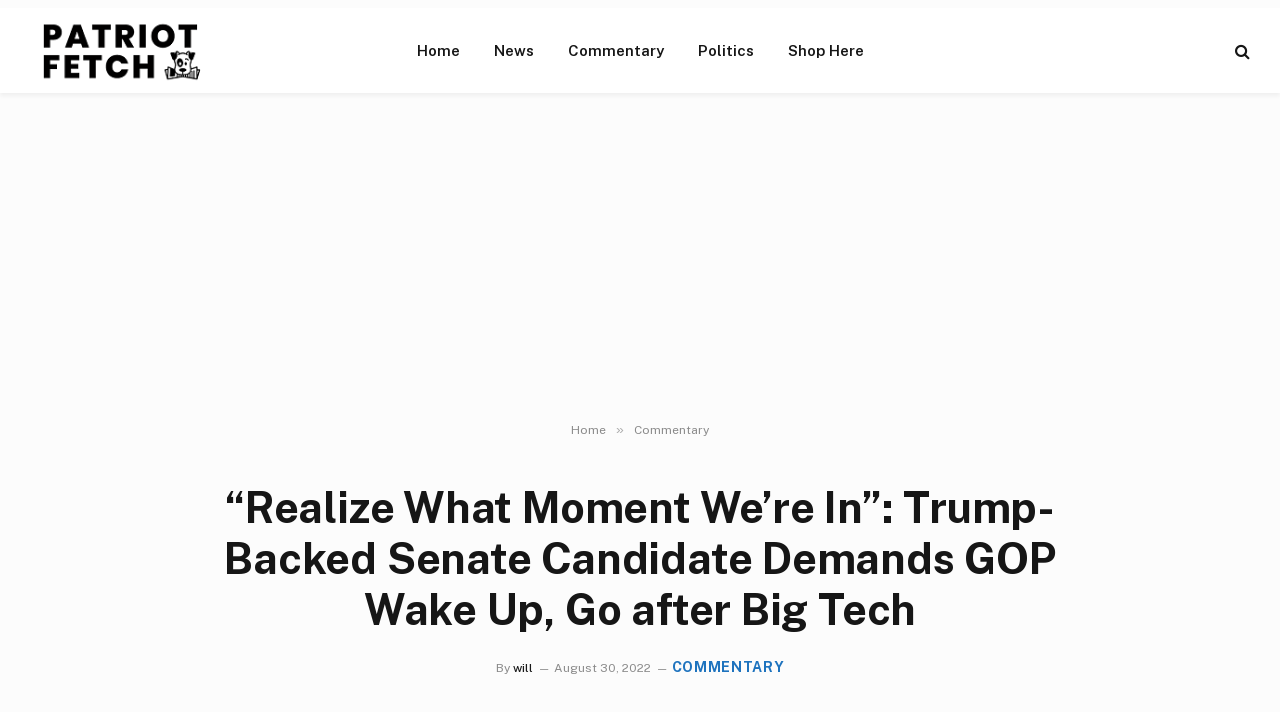

--- FILE ---
content_type: text/html; charset=UTF-8
request_url: https://patriotfetch.com/2022/08/realize-what-moment-were-in-trump-backed-senate-candidate-demands-gop-wake-up-go-after-big-tech-wiley/
body_size: 16469
content:

<!DOCTYPE html>
<html lang="en-US" prefix="og: https://ogp.me/ns#" class="s-light site-s-light">

<head>

	<meta charset="UTF-8" />
<script type="text/javascript">
/* <![CDATA[ */
var gform;gform||(document.addEventListener("gform_main_scripts_loaded",function(){gform.scriptsLoaded=!0}),document.addEventListener("gform/theme/scripts_loaded",function(){gform.themeScriptsLoaded=!0}),window.addEventListener("DOMContentLoaded",function(){gform.domLoaded=!0}),gform={domLoaded:!1,scriptsLoaded:!1,themeScriptsLoaded:!1,isFormEditor:()=>"function"==typeof InitializeEditor,callIfLoaded:function(o){return!(!gform.domLoaded||!gform.scriptsLoaded||!gform.themeScriptsLoaded&&!gform.isFormEditor()||(gform.isFormEditor()&&console.warn("The use of gform.initializeOnLoaded() is deprecated in the form editor context and will be removed in Gravity Forms 3.1."),o(),0))},initializeOnLoaded:function(o){gform.callIfLoaded(o)||(document.addEventListener("gform_main_scripts_loaded",()=>{gform.scriptsLoaded=!0,gform.callIfLoaded(o)}),document.addEventListener("gform/theme/scripts_loaded",()=>{gform.themeScriptsLoaded=!0,gform.callIfLoaded(o)}),window.addEventListener("DOMContentLoaded",()=>{gform.domLoaded=!0,gform.callIfLoaded(o)}))},hooks:{action:{},filter:{}},addAction:function(o,r,e,t){gform.addHook("action",o,r,e,t)},addFilter:function(o,r,e,t){gform.addHook("filter",o,r,e,t)},doAction:function(o){gform.doHook("action",o,arguments)},applyFilters:function(o){return gform.doHook("filter",o,arguments)},removeAction:function(o,r){gform.removeHook("action",o,r)},removeFilter:function(o,r,e){gform.removeHook("filter",o,r,e)},addHook:function(o,r,e,t,n){null==gform.hooks[o][r]&&(gform.hooks[o][r]=[]);var d=gform.hooks[o][r];null==n&&(n=r+"_"+d.length),gform.hooks[o][r].push({tag:n,callable:e,priority:t=null==t?10:t})},doHook:function(r,o,e){var t;if(e=Array.prototype.slice.call(e,1),null!=gform.hooks[r][o]&&((o=gform.hooks[r][o]).sort(function(o,r){return o.priority-r.priority}),o.forEach(function(o){"function"!=typeof(t=o.callable)&&(t=window[t]),"action"==r?t.apply(null,e):e[0]=t.apply(null,e)})),"filter"==r)return e[0]},removeHook:function(o,r,t,n){var e;null!=gform.hooks[o][r]&&(e=(e=gform.hooks[o][r]).filter(function(o,r,e){return!!(null!=n&&n!=o.tag||null!=t&&t!=o.priority)}),gform.hooks[o][r]=e)}});
/* ]]> */
</script>

	<meta name="viewport" content="width=device-width, initial-scale=1" />
	
<!-- Search Engine Optimization by Rank Math - https://rankmath.com/ -->
<title>“Realize What Moment We’re In”: Trump-Backed Senate Candidate Demands GOP Wake Up, Go After Big Tech</title><link rel="preload" as="font" href="https://patriotfetch.com/wp-content/themes/smart-mag/css/icons/fonts/ts-icons.woff2?v3.2" type="font/woff2" crossorigin="anonymous" />
<meta name="description" content="Ohio’s Trump-backed Senate candidate, JD Vance, is one of the tougher fighters in the party’s Senate contingent, a man built in the same mold as other"/>
<meta name="robots" content="follow, index, max-snippet:-1, max-video-preview:-1, max-image-preview:large"/>
<link rel="canonical" href="https://patriotfetch.com/2022/08/realize-what-moment-were-in-trump-backed-senate-candidate-demands-gop-wake-up-go-after-big-tech-wiley/" />
<meta property="og:locale" content="en_US" />
<meta property="og:type" content="article" />
<meta property="og:title" content="“Realize What Moment We’re In”: Trump-Backed Senate Candidate Demands GOP Wake Up, Go After Big Tech" />
<meta property="og:description" content="Ohio’s Trump-backed Senate candidate, JD Vance, is one of the tougher fighters in the party’s Senate contingent, a man built in the same mold as other" />
<meta property="og:url" content="https://patriotfetch.com/2022/08/realize-what-moment-were-in-trump-backed-senate-candidate-demands-gop-wake-up-go-after-big-tech-wiley/" />
<meta property="og:site_name" content="Patriot Fetch - Conservative News Daily" />
<meta property="article:publisher" content="https://www.facebook.com/PatriotFetch/" />
<meta property="article:section" content="Commentary" />
<meta property="og:image" content="https://patriotfetch.com/wp-content/uploads/2022/08/bigtech.shutterstock_1825730168.jpg" />
<meta property="og:image:secure_url" content="https://patriotfetch.com/wp-content/uploads/2022/08/bigtech.shutterstock_1825730168.jpg" />
<meta property="og:image:width" content="640" />
<meta property="og:image:height" content="363" />
<meta property="og:image:alt" content="“Realize What Moment We’re In”: Trump-Backed Senate Candidate Demands GOP Wake Up, Go after Big Tech" />
<meta property="og:image:type" content="image/jpeg" />
<meta property="article:published_time" content="2022-08-30T13:04:55-04:00" />
<meta name="twitter:card" content="summary_large_image" />
<meta name="twitter:title" content="“Realize What Moment We’re In”: Trump-Backed Senate Candidate Demands GOP Wake Up, Go After Big Tech" />
<meta name="twitter:description" content="Ohio’s Trump-backed Senate candidate, JD Vance, is one of the tougher fighters in the party’s Senate contingent, a man built in the same mold as other" />
<meta name="twitter:image" content="https://patriotfetch.com/wp-content/uploads/2022/08/bigtech.shutterstock_1825730168.jpg" />
<meta name="twitter:label1" content="Written by" />
<meta name="twitter:data1" content="will" />
<meta name="twitter:label2" content="Time to read" />
<meta name="twitter:data2" content="3 minutes" />
<script type="application/ld+json" class="rank-math-schema">{"@context":"https://schema.org","@graph":[{"@type":"Organization","@id":"https://patriotfetch.com/#organization","name":"patriotfetch.com","sameAs":["https://www.facebook.com/PatriotFetch/"],"logo":{"@type":"ImageObject","@id":"https://patriotfetch.com/#logo","url":"https://patriotfetch.com/wp-content/uploads/2021/06/Patriot-fetch-logo-clear.png","contentUrl":"https://patriotfetch.com/wp-content/uploads/2021/06/Patriot-fetch-logo-clear.png","caption":"patriotfetch.com","inLanguage":"en-US","width":"195","height":"70"}},{"@type":"WebSite","@id":"https://patriotfetch.com/#website","url":"https://patriotfetch.com","name":"patriotfetch.com","publisher":{"@id":"https://patriotfetch.com/#organization"},"inLanguage":"en-US"},{"@type":"ImageObject","@id":"https://patriotfetch.com/wp-content/uploads/2022/08/bigtech.shutterstock_1825730168.jpg","url":"https://patriotfetch.com/wp-content/uploads/2022/08/bigtech.shutterstock_1825730168.jpg","width":"640","height":"363","inLanguage":"en-US"},{"@type":"WebPage","@id":"https://patriotfetch.com/2022/08/realize-what-moment-were-in-trump-backed-senate-candidate-demands-gop-wake-up-go-after-big-tech-wiley/#webpage","url":"https://patriotfetch.com/2022/08/realize-what-moment-were-in-trump-backed-senate-candidate-demands-gop-wake-up-go-after-big-tech-wiley/","name":"\u201cRealize What Moment We\u2019re In\u201d: Trump-Backed Senate Candidate Demands GOP Wake Up, Go After Big Tech","datePublished":"2022-08-30T13:04:55-04:00","dateModified":"2022-08-30T13:04:55-04:00","isPartOf":{"@id":"https://patriotfetch.com/#website"},"primaryImageOfPage":{"@id":"https://patriotfetch.com/wp-content/uploads/2022/08/bigtech.shutterstock_1825730168.jpg"},"inLanguage":"en-US"},{"@type":"Person","@id":"https://patriotfetch.com/author/will/","name":"will","url":"https://patriotfetch.com/author/will/","image":{"@type":"ImageObject","@id":"https://secure.gravatar.com/avatar/3649811ea5a7c721428c4727719fbf1916568188cf4e042361755b461e922333?s=96&amp;d=mm&amp;r=g","url":"https://secure.gravatar.com/avatar/3649811ea5a7c721428c4727719fbf1916568188cf4e042361755b461e922333?s=96&amp;d=mm&amp;r=g","caption":"will","inLanguage":"en-US"},"worksFor":{"@id":"https://patriotfetch.com/#organization"}},{"@type":"Article","headline":"\u201cRealize What Moment We\u2019re In\u201d: Trump-Backed Senate Candidate Demands GOP Wake Up, Go After Big Tech","datePublished":"2022-08-30T13:04:55-04:00","dateModified":"2022-08-30T13:04:55-04:00","articleSection":"Commentary","author":{"@id":"https://patriotfetch.com/author/will/","name":"will"},"publisher":{"@id":"https://patriotfetch.com/#organization"},"description":"Ohio\u2019s Trump-backed Senate candidate, JD Vance, is one of the tougher fighters in the party\u2019s Senate contingent, a man built in the same mold as other","name":"\u201cRealize What Moment We\u2019re In\u201d: Trump-Backed Senate Candidate Demands GOP Wake Up, Go After Big Tech","@id":"https://patriotfetch.com/2022/08/realize-what-moment-were-in-trump-backed-senate-candidate-demands-gop-wake-up-go-after-big-tech-wiley/#richSnippet","isPartOf":{"@id":"https://patriotfetch.com/2022/08/realize-what-moment-were-in-trump-backed-senate-candidate-demands-gop-wake-up-go-after-big-tech-wiley/#webpage"},"image":{"@id":"https://patriotfetch.com/wp-content/uploads/2022/08/bigtech.shutterstock_1825730168.jpg"},"inLanguage":"en-US","mainEntityOfPage":{"@id":"https://patriotfetch.com/2022/08/realize-what-moment-were-in-trump-backed-senate-candidate-demands-gop-wake-up-go-after-big-tech-wiley/#webpage"}}]}</script>
<!-- /Rank Math WordPress SEO plugin -->

<link rel='dns-prefetch' href='//fonts.googleapis.com' />
<link rel="alternate" type="application/rss+xml" title="Patriot Fetch - Conservative News Daily &raquo; Feed" href="https://patriotfetch.com/feed/" />
<link rel="alternate" type="application/rss+xml" title="Patriot Fetch - Conservative News Daily &raquo; Comments Feed" href="https://patriotfetch.com/comments/feed/" />
<link rel="alternate" title="oEmbed (JSON)" type="application/json+oembed" href="https://patriotfetch.com/wp-json/oembed/1.0/embed?url=https%3A%2F%2Fpatriotfetch.com%2F2022%2F08%2Frealize-what-moment-were-in-trump-backed-senate-candidate-demands-gop-wake-up-go-after-big-tech-wiley%2F" />
<link rel="alternate" title="oEmbed (XML)" type="text/xml+oembed" href="https://patriotfetch.com/wp-json/oembed/1.0/embed?url=https%3A%2F%2Fpatriotfetch.com%2F2022%2F08%2Frealize-what-moment-were-in-trump-backed-senate-candidate-demands-gop-wake-up-go-after-big-tech-wiley%2F&#038;format=xml" />
<style id='wp-img-auto-sizes-contain-inline-css' type='text/css'>
img:is([sizes=auto i],[sizes^="auto," i]){contain-intrinsic-size:3000px 1500px}
/*# sourceURL=wp-img-auto-sizes-contain-inline-css */
</style>
<style id='wp-emoji-styles-inline-css' type='text/css'>

	img.wp-smiley, img.emoji {
		display: inline !important;
		border: none !important;
		box-shadow: none !important;
		height: 1em !important;
		width: 1em !important;
		margin: 0 0.07em !important;
		vertical-align: -0.1em !important;
		background: none !important;
		padding: 0 !important;
	}
/*# sourceURL=wp-emoji-styles-inline-css */
</style>
<link rel='stylesheet' id='smartmag-core-css' href='https://patriotfetch.com/wp-content/themes/smart-mag/style.css?ver=10.3.2' type='text/css' media='all' />
<style id='smartmag-core-inline-css' type='text/css'>
:root { --c-main: #1e73be;
--c-main-rgb: 30,115,190; }
.s-light body { background-color: #fcfcfc; }
.smart-head-main { --c-shadow: rgba(0,0,0,0.05); }
.smart-head-main .smart-head-top { --head-h: 36px; background-color: var(--c-main); }
.smart-head-main .smart-head-mid { --head-h: 85px; background-color: #ffffff; }
.smart-head-main .smart-head-bot { border-top-width: 0px; }
.s-light .navigation { --c-nav-blip: #353535; }
.s-dark .navigation-small { --c-nav: rgba(255,255,255,0.92); --c-nav-hov: #fff; }
.smart-head-main .spc-social { --c-spc-social: #fff; --c-spc-social-hov: #f2f2f2; }
.smart-head-main .search-icon:hover { color: #f2f2f2; }
.smart-head-main .scheme-switcher a:hover { color: #f2f2f2; }
.l-post { --media-radius: 11px; }
.entry-content { font-size: 20px; }


/*# sourceURL=smartmag-core-inline-css */
</style>
<link rel='stylesheet' id='smartmag-fonts-css' href='https://fonts.googleapis.com/css?family=Public+Sans%3A400%2C400i%2C500%2C600%2C700' type='text/css' media='all' />
<link rel='stylesheet' id='smartmag-magnific-popup-css' href='https://patriotfetch.com/wp-content/themes/smart-mag/css/lightbox.css?ver=10.3.2' type='text/css' media='all' />
<link rel='stylesheet' id='smartmag-icons-css' href='https://patriotfetch.com/wp-content/themes/smart-mag/css/icons/icons.css?ver=10.3.2' type='text/css' media='all' />
<script type="text/javascript" id="smartmag-lazy-inline-js-after">
/* <![CDATA[ */
/**
 * @copyright ThemeSphere
 * @preserve
 */
var BunyadLazy={};BunyadLazy.load=function(){function a(e,n){var t={};e.dataset.bgset&&e.dataset.sizes?(t.sizes=e.dataset.sizes,t.srcset=e.dataset.bgset):t.src=e.dataset.bgsrc,function(t){var a=t.dataset.ratio;if(0<a){const e=t.parentElement;if(e.classList.contains("media-ratio")){const n=e.style;n.getPropertyValue("--a-ratio")||(n.paddingBottom=100/a+"%")}}}(e);var a,o=document.createElement("img");for(a in o.onload=function(){var t="url('"+(o.currentSrc||o.src)+"')",a=e.style;a.backgroundImage!==t&&requestAnimationFrame(()=>{a.backgroundImage=t,n&&n()}),o.onload=null,o.onerror=null,o=null},o.onerror=o.onload,t)o.setAttribute(a,t[a]);o&&o.complete&&0<o.naturalWidth&&o.onload&&o.onload()}function e(t){t.dataset.loaded||a(t,()=>{document.dispatchEvent(new Event("lazyloaded")),t.dataset.loaded=1})}function n(t){"complete"===document.readyState?t():window.addEventListener("load",t)}return{initEarly:function(){var t,a=()=>{document.querySelectorAll(".img.bg-cover:not(.lazyload)").forEach(e)};"complete"!==document.readyState?(t=setInterval(a,150),n(()=>{a(),clearInterval(t)})):a()},callOnLoad:n,initBgImages:function(t){t&&n(()=>{document.querySelectorAll(".img.bg-cover").forEach(e)})},bgLoad:a}}(),BunyadLazy.load.initEarly();
//# sourceURL=smartmag-lazy-inline-js-after
/* ]]> */
</script>
<script type="text/javascript" src="https://patriotfetch.com/wp-includes/js/jquery/jquery.min.js?ver=3.7.1" id="jquery-core-js"></script>
<script type="text/javascript" src="https://patriotfetch.com/wp-includes/js/jquery/jquery-migrate.min.js?ver=3.4.1" id="jquery-migrate-js"></script>
<link rel="https://api.w.org/" href="https://patriotfetch.com/wp-json/" /><link rel="alternate" title="JSON" type="application/json" href="https://patriotfetch.com/wp-json/wp/v2/posts/21678" /><link rel="EditURI" type="application/rsd+xml" title="RSD" href="https://patriotfetch.com/xmlrpc.php?rsd" />
<meta name="generator" content="WordPress 6.9" />
<link rel='shortlink' href='https://patriotfetch.com/?p=21678' />

		<script>
		var BunyadSchemeKey = 'bunyad-scheme';
		(() => {
			const d = document.documentElement;
			const c = d.classList;
			var scheme = localStorage.getItem(BunyadSchemeKey);
			
			if (scheme) {
				d.dataset.origClass = c;
				scheme === 'dark' ? c.remove('s-light', 'site-s-light') : c.remove('s-dark', 'site-s-dark');
				c.add('site-s-' + scheme, 's-' + scheme);
			}
		})();
		</script>
		<meta name="generator" content="Elementor 3.34.1; features: additional_custom_breakpoints; settings: css_print_method-external, google_font-enabled, font_display-swap">
			<style>
				.e-con.e-parent:nth-of-type(n+4):not(.e-lazyloaded):not(.e-no-lazyload),
				.e-con.e-parent:nth-of-type(n+4):not(.e-lazyloaded):not(.e-no-lazyload) * {
					background-image: none !important;
				}
				@media screen and (max-height: 1024px) {
					.e-con.e-parent:nth-of-type(n+3):not(.e-lazyloaded):not(.e-no-lazyload),
					.e-con.e-parent:nth-of-type(n+3):not(.e-lazyloaded):not(.e-no-lazyload) * {
						background-image: none !important;
					}
				}
				@media screen and (max-height: 640px) {
					.e-con.e-parent:nth-of-type(n+2):not(.e-lazyloaded):not(.e-no-lazyload),
					.e-con.e-parent:nth-of-type(n+2):not(.e-lazyloaded):not(.e-no-lazyload) * {
						background-image: none !important;
					}
				}
			</style>
			<link rel="icon" href="https://patriotfetch.com/wp-content/uploads/2021/06/cropped-fetch2-32x32.jpg" sizes="32x32" />
<link rel="icon" href="https://patriotfetch.com/wp-content/uploads/2021/06/cropped-fetch2-192x192.jpg" sizes="192x192" />
<link rel="apple-touch-icon" href="https://patriotfetch.com/wp-content/uploads/2021/06/cropped-fetch2-180x180.jpg" />
<meta name="msapplication-TileImage" content="https://patriotfetch.com/wp-content/uploads/2021/06/cropped-fetch2-270x270.jpg" />
<meta name="google-site-verification" content="T88DHzfr69IbT20daldiRDRUKJYm32aDV0iE9za1v38" />
<meta name='impact-site-verification' value='b858779a-4cb7-49c2-8189-aeaced437e4a'>

<!-- Google Tag Manager -->
<script>(function(w,d,s,l,i){w[l]=w[l]||[];w[l].push({'gtm.start':
new Date().getTime(),event:'gtm.js'});var f=d.getElementsByTagName(s)[0],
j=d.createElement(s),dl=l!='dataLayer'?'&l='+l:'';j.async=true;j.src=
'https://www.googletagmanager.com/gtm.js?id='+i+dl;f.parentNode.insertBefore(j,f);
})(window,document,'script','dataLayer','GTM-P2FR5S7H');</script>
<!-- End Google Tag Manager -->



</head>

<body class="wp-singular post-template-default single single-post postid-21678 single-format-standard wp-theme-smart-mag no-sidebar post-layout-large-center post-cat-218 has-lb has-lb-sm ts-img-hov-fade has-sb-sep layout-normal elementor-default elementor-kit-28799"><div class='code-block code-block-14' style='margin: 8px 0; clear: both;'>
<!-- Google Tag Manager (noscript) -->
<noscript><iframe src="https://www.googletagmanager.com/ns.html?id=GTM-P2FR5S7H"
height="0" width="0" style="display:none;visibility:hidden"></iframe></noscript>
<!-- End Google Tag Manager (noscript) --></div>




<div class="main-wrap">

	
<div class="off-canvas-backdrop"></div>
<div class="mobile-menu-container off-canvas hide-menu-lg" id="off-canvas">

	<div class="off-canvas-head">
		<a href="#" class="close">
			<span class="visuallyhidden">Close Menu</span>
			<i class="tsi tsi-times"></i>
		</a>

		<div class="ts-logo">
					</div>
	</div>

	<div class="off-canvas-content">

		
			<ul id="menu-nav-desktop" class="mobile-menu"><li id="menu-item-24745" class="menu-item menu-item-type-custom menu-item-object-custom menu-item-home menu-item-24745"><a href="https://patriotfetch.com">Home</a></li>
<li id="menu-item-31421" class="menu-item menu-item-type-taxonomy menu-item-object-category menu-item-31421"><a href="https://patriotfetch.com/category/news/">News</a></li>
<li id="menu-item-31422" class="menu-item menu-item-type-taxonomy menu-item-object-category current-post-ancestor current-menu-parent current-post-parent menu-item-31422"><a href="https://patriotfetch.com/category/commentary/">Commentary</a></li>
<li id="menu-item-31423" class="menu-item menu-item-type-taxonomy menu-item-object-category menu-item-31423"><a href="https://patriotfetch.com/category/politics/">Politics</a></li>
<li id="menu-item-166" class="menu-item menu-item-type-custom menu-item-object-custom menu-item-166"><a href="https://www.ilovemyfreedom.com/">Shop Here</a></li>
</ul>
		
		
		
	</div>

</div>
<div class="smart-head smart-head-a smart-head-main" id="smart-head" data-sticky="auto" data-sticky-type="smart" data-sticky-full>
	
	<div class="smart-head-row smart-head-mid smart-head-row-3 is-light has-center-nav smart-head-row-full">

		<div class="inner full">

							
				<div class="items items-left ">
					<a href="https://patriotfetch.com/" title="Patriot Fetch &#8211; Conservative News Daily" rel="home" class="logo-link ts-logo logo-is-image">
		<span>
			
				
					<img src="https://patriotfetch.com/wp-content/uploads/2021/06/Patriot-fetch-logo-clear.png" class="logo-image" alt="Patriot Fetch &#8211; Conservative News Daily" width="195" height="70"/>
									 
					</span>
	</a>				</div>

							
				<div class="items items-center ">
					<div class="nav-wrap">
		<nav class="navigation navigation-main nav-hov-a">
			<ul id="menu-nav-desktop-1" class="menu"><li class="menu-item menu-item-type-custom menu-item-object-custom menu-item-home menu-item-24745"><a href="https://patriotfetch.com">Home</a></li>
<li class="menu-item menu-item-type-taxonomy menu-item-object-category menu-cat-1 menu-item-31421"><a href="https://patriotfetch.com/category/news/">News</a></li>
<li class="menu-item menu-item-type-taxonomy menu-item-object-category current-post-ancestor current-menu-parent current-post-parent menu-cat-218 menu-item-31422"><a href="https://patriotfetch.com/category/commentary/">Commentary</a></li>
<li class="menu-item menu-item-type-taxonomy menu-item-object-category menu-cat-217 menu-item-31423"><a href="https://patriotfetch.com/category/politics/">Politics</a></li>
<li class="menu-item menu-item-type-custom menu-item-object-custom menu-item-166"><a href="https://www.ilovemyfreedom.com/">Shop Here</a></li>
</ul>		</nav>
	</div>
				</div>

							
				<div class="items items-right ">
				

	<a href="#" class="search-icon has-icon-only is-icon" title="Search">
		<i class="tsi tsi-search"></i>
	</a>

				</div>

						
		</div>
	</div>

	</div>
<div class="smart-head smart-head-a smart-head-mobile" id="smart-head-mobile" data-sticky="mid" data-sticky-type="smart" data-sticky-full>
	
	<div class="smart-head-row smart-head-mid smart-head-row-3 is-light smart-head-row-full">

		<div class="inner wrap">

							
				<div class="items items-left ">
				
<button class="offcanvas-toggle has-icon" type="button" aria-label="Menu">
	<span class="hamburger-icon hamburger-icon-a">
		<span class="inner"></span>
	</span>
</button>				</div>

							
				<div class="items items-center ">
					<a href="https://patriotfetch.com/" title="Patriot Fetch &#8211; Conservative News Daily" rel="home" class="logo-link ts-logo logo-is-image">
		<span>
			
				
					<img src="https://patriotfetch.com/wp-content/uploads/2021/06/Patriot-fetch-logo-clear.png" class="logo-image" alt="Patriot Fetch &#8211; Conservative News Daily" width="195" height="70"/>
									 
					</span>
	</a>				</div>

							
				<div class="items items-right ">
				
<div class="scheme-switcher has-icon-only">
	<a href="#" class="toggle is-icon toggle-dark" title="Switch to Dark Design - easier on eyes.">
		<i class="icon tsi tsi-moon"></i>
	</a>
	<a href="#" class="toggle is-icon toggle-light" title="Switch to Light Design.">
		<i class="icon tsi tsi-bright"></i>
	</a>
</div>

	<a href="#" class="search-icon has-icon-only is-icon" title="Search">
		<i class="tsi tsi-search"></i>
	</a>

				</div>

						
		</div>
	</div>

	</div>
<nav class="breadcrumbs is-full-width breadcrumbs-a" id="breadcrumb"><div class="inner ts-contain "><span><a href="https://patriotfetch.com/"><span>Home</span></a></span><span class="delim">&raquo;</span><span><a href="https://patriotfetch.com/category/commentary/"><span>Commentary</span></a></span></div></nav>
<div class="main ts-contain cf no-sidebar">
	
		
	<div class="the-post-header s-head-modern s-head-large s-head-center">
	<div class="post-meta post-meta-a post-meta-left post-meta-single has-below"><h1 class="is-title post-title">“Realize What Moment We’re In”: Trump-Backed Senate Candidate Demands GOP Wake Up, Go after Big Tech</h1><div class="post-meta-items meta-below"><span class="meta-item post-author"><span class="by">By</span> <a href="https://patriotfetch.com/author/will/" title="Posts by will" rel="author">will</a></span><span class="meta-item date"><time class="post-date" datetime="2022-08-30T13:04:55-04:00">August 30, 2022</time></span><span class="meta-item post-cat">
						
						<a href="https://patriotfetch.com/category/commentary/" class="category term-color-218" rel="category">Commentary</a>
					</span>
					</div></div>	
	
</div>
<div class="ts-row">
	<div class="col-8 main-content s-post-contain">

		
					<div class="single-featured"></div>
		
		<div class="the-post s-post-large-center the-post-modern">

			<article id="post-21678" class="post-21678 post type-post status-publish format-standard has-post-thumbnail category-commentary">
				
<div class="post-content-wrap">
	
	<div class="post-content cf entry-content content-spacious-full">

		
				
		<div>
<p>Ohio’s Trump-backed Senate candidate, JD Vance, is one of the tougher fighters in the party’s Senate contingent, a man built in the same mold as other champions of New Right-type ideology, namely Blake Masters in Arizona and Josh Hawley in Missouri.</p>
<p>And now he’s proving his credentials as one of those tough fighters, getting out there on the interview circuit and, rather than repeating the same tired tropes about corporate tax cuts and the like that Conservative, Inc. types always drone endlessly on about, is banging the war drums in demanding that the GOP take on Big Tech before it’s too late.</p><div class='code-block code-block-7' style='margin: 8px auto; text-align: center; display: block; clear: both;'>
<script async src="https://pagead2.googlesyndication.com/pagead/js/adsbygoogle.js?client=ca-pub-7410456683810485"
crossorigin="anonymous"></script>
<!-- PF Responsive Ad 1 PF 08022021 -->
<ins class="adsbygoogle"
style="display:block"
data-ad-client="ca-pub-7410456683810485"
data-ad-slot="9892988381"
data-ad-format="auto"
data-full-width-responsive="true"></ins>
<script>
(adsbygoogle = window.adsbygoogle || []).push({});
</script></div>

<p>He said as much when speaking to Breitbart’s Alex Marlow about the dangers of Big Tech and how the GOP should go about dealing with it, <a href="https://www.breitbart.com/radio/2022/08/29/j-d-vance-facebook-fbi-censorship-collusion-undermines-free-enterprise-defense-of-big-tech/" target="_blank" rel="noopener nofollow">saying</a>:</p>
<p>“<em>I argue that Big Tech is too powerful and that conservatives need to wake up and realize what moment we’re in and actually go after these guys. The counterargument I always get is, ‘Well, they’re a private company, and of course we believe in free enterprise and we [believe] in capitalism.’</em></p>
<p><em>“This a perfect illustration of why that argument is so inadequate because these guys are not only censoring because the dictates of the market require them to. They’re sometimes censoring because the government shows up at their doorstep that says, ‘Do this, or else,’ and then they do it in a way that affects the presidential election.</em>”</p>
<p>Adding to that and explaining why it is that the GOP needs to take on Big Tech now, Vance explained how Big Tech’s censoring of the Hunter Biden story hurt Republican chances in 2020. Using that as an example of their power and how their interference hurts the GOP, he noted that it needs to be stopped or else the GOP will have trouble winning in the future. In his <a href="https://www.breitbart.com/radio/2022/08/29/j-d-vance-facebook-fbi-censorship-collusion-undermines-free-enterprise-defense-of-big-tech/" target="_blank" rel="noopener nofollow">words</a>:</p>
<p>“<em>According to independent studies — some done by pro-Biden groups — millions of votes were changed because of the lack of coverage of the Hunter Biden story, because it implicates the entire Biden family in corruption, and it wasn’t covered. It wasn’t shared on social media nearly the way it should have been, because our government told Mark Zuckerberg what to do with this digital media company.</em></p>
<p><em>“It is an earth-shattering story. Unless we rein in the technology companies and unless we rein in the amount of power and influence they have over American elections, we’re never going to win the long-term battle.</em>”</p>
<p>Indeed. The battle against Big Tech is one that the GOP can’t run away from or ignore. It’s one we need to win if we hope to win upcoming elections at a time when messages shared via social media are ever more important.</p>
<p>Vance’s comments came in response to Facebook founder and CEO Mark Zuckerberg’s comments on Joe Rogan’s podcast. During that podcast appearance, Zuckerberg said that Facebook had limited distribution of the Hunter Biden laptop story after the FBI “warned” it of an upcoming release of Russian disinformation, saying:</p>
<p>“<em>The FBI, I think basically came to us — some folks on our team and was like, ‘Hey, um, just so you know, like, you should be on high alert. There was the — we thought that there was a lot of Russian propaganda in the 2016 election. We have it on notice that basically there’s about to be some kind of dump of — that’s similar to that. So just be vigilant</em>.’”</p>
<p style="margin: 0in;font-family: Calibri;font-size: 14.0pt"><span style="font-style: italic;color: #333333;background: #E6E6E6">By: Gen Z Conservative, editor of </span><a href="https://genzconservative.com/" rel="nofollow noopener" target="_blank"><span style="font-style: italic;background: #E6E6E6">GenZConservative.com</span></a><span style="font-style: italic;color: #333333;background: #E6E6E6">. </span><a href="https://www.facebook.com/thegenzconservative" rel="nofollow noopener" target="_blank"><span style="font-style: italic;background: #E6E6E6">Follow me on Facebook</span></a><span style="font-style: italic;color: #333333;background: #E6E6E6"> and </span><a href="https://ilovemyfreedoms.com/genz-who-do-you-want-to-see-1" rel="nofollow noopener" target="_blank"><span style="font-style: italic;background: #E6E6E6">Subscribe to My Email List</span></a></p>
</div>
<p>
This story syndicated with permission from <a href="https://trendingpolitics.com/realize-what-moment-were-in-trump-backed-senate-candidate-demands-gop-wake-up-go-after-big-tech-wiley/" target="_blank" rel="noopener nofollow">Will, Author at Trending Politics</a></p>
<div class='code-block code-block-1' style='margin: 8px 0; clear: both;'>
<div id="rc-widget-108d65" data-rc-widget data-widget-host="habitat" data-endpoint="//trends.revcontent.com" data-widget-id="240854"></div>
<script type="text/javascript" src="https://assets.revcontent.com/master/delivery.js" defer="defer"></script></div>
<div class='code-block code-block-5' style='margin: 8px 0; clear: both;'>
<script type="text/javascript">
/* <![CDATA[ */

/* ]]&gt; */
</script>

                <div class='gf_browser_chrome gform_wrapper gravity-theme gform-theme--no-framework gpoll_enabled_wrapper gpoll_wrapper' data-form-theme='gravity-theme' data-form-index='0' id='gform_wrapper_37' ><div id='gf_37' class='gform_anchor' tabindex='-1'></div>
                        <div class='gform_heading'>
							<p class='gform_required_legend'>&quot;<span class="gfield_required gfield_required_asterisk">*</span>&quot; indicates required fields</p>
                        </div><form method='post' enctype='multipart/form-data' target='gform_ajax_frame_37' id='gform_37' class='gpoll_enabled gpoll' action='/2022/08/realize-what-moment-were-in-trump-backed-senate-candidate-demands-gop-wake-up-go-after-big-tech-wiley/#gf_37' data-formid='37' novalidate>
                        <div class='gform-body gform_body'><div id='gform_fields_37' class='gform_fields top_label form_sublabel_below description_below validation_below'><div id="field_37_4" class="gfield gfield--type-honeypot gform_validation_container field_sublabel_below gfield--has-description field_description_below field_validation_below gfield_visibility_visible"  ><label class='gfield_label gform-field-label' for='input_37_4'>Instagram</label><div class='ginput_container'><input name='input_4' id='input_37_4' type='text' value='' autocomplete='new-password'/></div><div class='gfield_description' id='gfield_description_37_4'>This field is for validation purposes and should be left unchanged.</div></div><fieldset id="field_37_1" class="gfield gfield--type-poll gfield--type-choice gfield--input-type-radio gfield_contains_required field_sublabel_below gfield--no-description field_description_below field_validation_below gfield_visibility_visible gpoll_field"  data-field-class="gpoll_field" ><legend class='gfield_label gform-field-label' >Should The View be taken off the air?<span class="gfield_required"><span class="gfield_required gfield_required_asterisk">*</span></span></legend><div class='ginput_container ginput_container_radio'><div class='gfield_radio' id='input_37_1'>
			<div class='gchoice gchoice_37_1_0'>
					<input class='gfield-choice-input' name='input_1' type='radio' value='gpoll1b5b3d8f6'  id='choice_37_1_0' onchange='gformToggleRadioOther( this )'    />
					<label for='choice_37_1_0' id='label_37_1_0' class='gform-field-label gform-field-label--type-inline'>Yes</label>
			</div>
			<div class='gchoice gchoice_37_1_1'>
					<input class='gfield-choice-input' name='input_1' type='radio' value='gpoll1b2a53ce5'  id='choice_37_1_1' onchange='gformToggleRadioOther( this )'    />
					<label for='choice_37_1_1' id='label_37_1_1' class='gform-field-label gform-field-label--type-inline'>No</label>
			</div></div></div></fieldset><div id="field_37_2" class="gfield gfield--type-email gfield_contains_required field_sublabel_below gfield--no-description field_description_below field_validation_below gfield_visibility_visible"  ><label class='gfield_label gform-field-label' for='input_37_2'>Email<span class="gfield_required"><span class="gfield_required gfield_required_asterisk">*</span></span></label><div class='ginput_container ginput_container_email'>
                            <input name='input_2' id='input_37_2' type='email' value='' class='medium'    aria-required="true" aria-invalid="false"  />
                        </div></div><div id="field_37_3" class="gfield gfield--type-html gfield_html gfield_html_formatted gfield_no_follows_desc field_sublabel_below gfield--no-description field_description_below field_validation_below gfield_visibility_visible"  ><font size="1" color="#4a4a4a">This poll subscribes you to our premium network of content. Unsubscribe at any time.</font></div></div></div>
        <div class='gform-footer gform_footer top_label'> <input type='submit' id='gform_submit_button_37' class='gform_button button' onclick='gform.submission.handleButtonClick(this);' data-submission-type='submit' value='See Results!'  /> <input type='hidden' name='gform_ajax' value='form_id=37&amp;title=&amp;description=&amp;tabindex=0&amp;theme=gravity-theme&amp;styles=[]&amp;hash=dd6e31acaee548d964b3843ecee61dd8' />
            <input type='hidden' class='gform_hidden' name='gform_submission_method' data-js='gform_submission_method_37' value='iframe' />
            <input type='hidden' class='gform_hidden' name='gform_theme' data-js='gform_theme_37' id='gform_theme_37' value='gravity-theme' />
            <input type='hidden' class='gform_hidden' name='gform_style_settings' data-js='gform_style_settings_37' id='gform_style_settings_37' value='[]' />
            <input type='hidden' class='gform_hidden' name='is_submit_37' value='1' />
            <input type='hidden' class='gform_hidden' name='gform_submit' value='37' />
            
            <input type='hidden' class='gform_hidden' name='gform_unique_id' value='' />
            <input type='hidden' class='gform_hidden' name='state_37' value='WyJbXSIsIjgyMGVhNDg3NDZmNTZjZDhkYWFkNTM4YTNmNDhkNDAxIl0=' />
            <input type='hidden' autocomplete='off' class='gform_hidden' name='gform_target_page_number_37' id='gform_target_page_number_37' value='0' />
            <input type='hidden' autocomplete='off' class='gform_hidden' name='gform_source_page_number_37' id='gform_source_page_number_37' value='1' />
            <input type='hidden' name='gform_field_values' value='' />
            
        </div>
                        </form>
                        </div>
		                <iframe style='display:none;width:0px;height:0px;' src='about:blank' name='gform_ajax_frame_37' id='gform_ajax_frame_37' title='This iframe contains the logic required to handle Ajax powered Gravity Forms.'></iframe>
		                <script type="text/javascript">
/* <![CDATA[ */
 gform.initializeOnLoaded( function() {gformInitSpinner( 37, 'https://patriotfetch.com/wp-content/plugins/gravityforms/images/spinner.svg', true );jQuery('#gform_ajax_frame_37').on('load',function(){var contents = jQuery(this).contents().find('*').html();var is_postback = contents.indexOf('GF_AJAX_POSTBACK') >= 0;if(!is_postback){return;}var form_content = jQuery(this).contents().find('#gform_wrapper_37');var is_confirmation = jQuery(this).contents().find('#gform_confirmation_wrapper_37').length > 0;var is_redirect = contents.indexOf('gformRedirect(){') >= 0;var is_form = form_content.length > 0 && ! is_redirect && ! is_confirmation;var mt = parseInt(jQuery('html').css('margin-top'), 10) + parseInt(jQuery('body').css('margin-top'), 10) + 100;if(is_form){jQuery('#gform_wrapper_37').html(form_content.html());if(form_content.hasClass('gform_validation_error')){jQuery('#gform_wrapper_37').addClass('gform_validation_error');} else {jQuery('#gform_wrapper_37').removeClass('gform_validation_error');}setTimeout( function() { /* delay the scroll by 50 milliseconds to fix a bug in chrome */ jQuery(document).scrollTop(jQuery('#gform_wrapper_37').offset().top - mt); }, 50 );if(window['gformInitDatepicker']) {gformInitDatepicker();}if(window['gformInitPriceFields']) {gformInitPriceFields();}var current_page = jQuery('#gform_source_page_number_37').val();gformInitSpinner( 37, 'https://patriotfetch.com/wp-content/plugins/gravityforms/images/spinner.svg', true );jQuery(document).trigger('gform_page_loaded', [37, current_page]);window['gf_submitting_37'] = false;}else if(!is_redirect){var confirmation_content = jQuery(this).contents().find('.GF_AJAX_POSTBACK').html();if(!confirmation_content){confirmation_content = contents;}jQuery('#gform_wrapper_37').replaceWith(confirmation_content);jQuery(document).scrollTop(jQuery('#gf_37').offset().top - mt);jQuery(document).trigger('gform_confirmation_loaded', [37]);window['gf_submitting_37'] = false;wp.a11y.speak(jQuery('#gform_confirmation_message_37').text());}else{jQuery('#gform_37').append(contents);if(window['gformRedirect']) {gformRedirect();}}jQuery(document).trigger("gform_pre_post_render", [{ formId: "37", currentPage: "current_page", abort: function() { this.preventDefault(); } }]);        if (event && event.defaultPrevented) {                return;        }        const gformWrapperDiv = document.getElementById( "gform_wrapper_37" );        if ( gformWrapperDiv ) {            const visibilitySpan = document.createElement( "span" );            visibilitySpan.id = "gform_visibility_test_37";            gformWrapperDiv.insertAdjacentElement( "afterend", visibilitySpan );        }        const visibilityTestDiv = document.getElementById( "gform_visibility_test_37" );        let postRenderFired = false;        function triggerPostRender() {            if ( postRenderFired ) {                return;            }            postRenderFired = true;            gform.core.triggerPostRenderEvents( 37, current_page );            if ( visibilityTestDiv ) {                visibilityTestDiv.parentNode.removeChild( visibilityTestDiv );            }        }        function debounce( func, wait, immediate ) {            var timeout;            return function() {                var context = this, args = arguments;                var later = function() {                    timeout = null;                    if ( !immediate ) func.apply( context, args );                };                var callNow = immediate && !timeout;                clearTimeout( timeout );                timeout = setTimeout( later, wait );                if ( callNow ) func.apply( context, args );            };        }        const debouncedTriggerPostRender = debounce( function() {            triggerPostRender();        }, 200 );        if ( visibilityTestDiv && visibilityTestDiv.offsetParent === null ) {            const observer = new MutationObserver( ( mutations ) => {                mutations.forEach( ( mutation ) => {                    if ( mutation.type === 'attributes' && visibilityTestDiv.offsetParent !== null ) {                        debouncedTriggerPostRender();                        observer.disconnect();                    }                });            });            observer.observe( document.body, {                attributes: true,                childList: false,                subtree: true,                attributeFilter: [ 'style', 'class' ],            });        } else {            triggerPostRender();        }    } );} ); 
/* ]]&gt; */
</script>
</div>

				
		
		
		
	</div>
</div>
	
			</article>

			

			
			<div class="comments">
							</div>

		</div>
	</div>
	
	</div>
	</div>

			<footer class="main-footer cols-gap-lg footer-bold s-dark">

					
	
			<div class="lower-footer bold-footer-lower">
			<div class="ts-contain inner">

				

				
											
						<div class="links">
							<div class="menu-nav-footer-container"><ul id="menu-nav-footer" class="menu"><li id="menu-item-768" class="menu-item menu-item-type-custom menu-item-object-custom menu-item-768"><a href="https://ilovemyfreedoms.com/landing-patriot-fetch-offer-wall-1">Shop ILMF Store</a></li>
<li id="menu-item-764" class="menu-item menu-item-type-post_type menu-item-object-page menu-item-764"><a href="https://patriotfetch.com/contact/">Contact</a></li>
<li id="menu-item-763" class="menu-item menu-item-type-post_type menu-item-object-page menu-item-763"><a href="https://patriotfetch.com/about-us/">About Us</a></li>
<li id="menu-item-767" class="menu-item menu-item-type-custom menu-item-object-custom menu-item-767"><a href="https://www.facebook.com/PatriotFetch/">PF on Facebook</a></li>
<li id="menu-item-766" class="menu-item menu-item-type-custom menu-item-object-custom menu-item-766"><a href="https://trendingpolitics.com/download-trending-politics-app/">Download News App</a></li>
<li id="menu-item-24714" class="menu-item menu-item-type-custom menu-item-object-custom menu-item-24714"><a href="https://app.termly.io/document/privacy-policy/f30d9f0f-531f-4458-8e6a-6ce9b412bd60">Privacy Policy</a></li>
<li id="menu-item-24715" class="menu-item menu-item-type-custom menu-item-object-custom menu-item-24715"><a href="https://app.termly.io/document/terms-of-use-for-website/da1e5a17-8e0e-407e-a060-171b626b76f4">Terms of Service</a></li>
</ul></div>						</div>
						
				
				<div class="copyright">
					&copy; 2026 Patriot Fetch - Daily Conservative News and Commentary Updates				</div>
			</div>
		</div>		
			</footer>
		
	
</div><!-- .main-wrap -->



	<div class="search-modal-wrap" data-scheme="">
		<div class="search-modal-box" role="dialog" aria-modal="true">

			<form method="get" class="search-form" action="https://patriotfetch.com/">
				<input type="search" class="search-field live-search-query" name="s" placeholder="Search..." value="" required />

				<button type="submit" class="search-submit visuallyhidden">Submit</button>

				<p class="message">
					Type above and press <em>Enter</em> to search. Press <em>Esc</em> to cancel.				</p>
						
			</form>

		</div>
	</div>


<div class='code-block code-block-2' style='margin: 8px auto; text-align: center; display: block; clear: both;'>
<a href="/" title="Conservative News"><img src="/wp-content/uploads/2021/06/Patriot-fetch-logo-clear.png" title="Conservative News"><br>TAP HERE<br>AND GO TO THE HOMEPAGE FOR MORE MORE CONSERVATIVE POLITICS NEWS STORIES</a>
<hr>
Save the <a href="/" title="Conservative News">PatriotFetch.com</a> homepage for daily <b>Conservative Politics News Stories</b><br>You can save it as a bookmark on your computer or save it to your start screen on your mobile device.</div>
<script type="speculationrules">
{"prefetch":[{"source":"document","where":{"and":[{"href_matches":"/*"},{"not":{"href_matches":["/wp-*.php","/wp-admin/*","/wp-content/uploads/*","/wp-content/*","/wp-content/plugins/*","/wp-content/themes/smart-mag/*","/*\\?(.+)"]}},{"not":{"selector_matches":"a[rel~=\"nofollow\"]"}},{"not":{"selector_matches":".no-prefetch, .no-prefetch a"}}]},"eagerness":"conservative"}]}
</script>
<script type="application/ld+json">{"@context":"http:\/\/schema.org","@type":"Article","headline":"\u201cRealize What Moment We\u2019re In\u201d: Trump-Backed Senate Candidate Demands GOP Wake Up, Go after Big Tech","url":"https:\/\/patriotfetch.com\/2022\/08\/realize-what-moment-were-in-trump-backed-senate-candidate-demands-gop-wake-up-go-after-big-tech-wiley\/","image":{"@type":"ImageObject","url":"https:\/\/patriotfetch.com\/wp-content\/uploads\/2022\/08\/bigtech.shutterstock_1825730168.jpg","width":640,"height":363},"datePublished":"2022-08-30T13:04:55-04:00","dateModified":"2022-08-30T13:04:55-04:00","author":{"@type":"Person","name":"will","url":"https:\/\/patriotfetch.com\/author\/will\/"},"publisher":{"@type":"Organization","name":"Patriot Fetch - Conservative News Daily","sameAs":"https:\/\/patriotfetch.com","logo":{"@type":"ImageObject","url":"https:\/\/patriotfetch.com\/wp-content\/uploads\/2021\/06\/Patriot-fetch-logo-clear.png"}},"mainEntityOfPage":{"@type":"WebPage","@id":"https:\/\/patriotfetch.com\/2022\/08\/realize-what-moment-were-in-trump-backed-senate-candidate-demands-gop-wake-up-go-after-big-tech-wiley\/"}}</script>
			<script>
				const lazyloadRunObserver = () => {
					const lazyloadBackgrounds = document.querySelectorAll( `.e-con.e-parent:not(.e-lazyloaded)` );
					const lazyloadBackgroundObserver = new IntersectionObserver( ( entries ) => {
						entries.forEach( ( entry ) => {
							if ( entry.isIntersecting ) {
								let lazyloadBackground = entry.target;
								if( lazyloadBackground ) {
									lazyloadBackground.classList.add( 'e-lazyloaded' );
								}
								lazyloadBackgroundObserver.unobserve( entry.target );
							}
						});
					}, { rootMargin: '200px 0px 200px 0px' } );
					lazyloadBackgrounds.forEach( ( lazyloadBackground ) => {
						lazyloadBackgroundObserver.observe( lazyloadBackground );
					} );
				};
				const events = [
					'DOMContentLoaded',
					'elementor/lazyload/observe',
				];
				events.forEach( ( event ) => {
					document.addEventListener( event, lazyloadRunObserver );
				} );
			</script>
			<script type="application/ld+json">{"@context":"https:\/\/schema.org","@type":"BreadcrumbList","itemListElement":[{"@type":"ListItem","position":1,"item":{"@type":"WebPage","@id":"https:\/\/patriotfetch.com\/","name":"Home"}},{"@type":"ListItem","position":2,"item":{"@type":"WebPage","@id":"https:\/\/patriotfetch.com\/category\/commentary\/","name":"Commentary"}},{"@type":"ListItem","position":3,"item":{"@type":"WebPage","@id":"https:\/\/patriotfetch.com\/2022\/08\/realize-what-moment-were-in-trump-backed-senate-candidate-demands-gop-wake-up-go-after-big-tech-wiley\/","name":"\u201cRealize What Moment We\u2019re In\u201d: Trump-Backed Senate Candidate Demands GOP Wake Up, Go after Big Tech"}}]}</script>
<link rel='stylesheet' id='gform_basic-css' href='https://patriotfetch.com/wp-content/plugins/gravityforms/assets/css/dist/basic.min.css?ver=2.9.25' type='text/css' media='all' />
<link rel='stylesheet' id='gform_theme_components-css' href='https://patriotfetch.com/wp-content/plugins/gravityforms/assets/css/dist/theme-components.min.css?ver=2.9.25' type='text/css' media='all' />
<link rel='stylesheet' id='gform_theme-css' href='https://patriotfetch.com/wp-content/plugins/gravityforms/assets/css/dist/theme.min.css?ver=2.9.25' type='text/css' media='all' />
<link rel='stylesheet' id='gravityformspolls_gravity_theme-css' href='https://patriotfetch.com/wp-content/plugins/gravityformspolls/assets/css/dist/theme.min.css?ver=6.9' type='text/css' media='all' />
<script type="text/javascript" id="smartmag-lazyload-js-extra">
/* <![CDATA[ */
var BunyadLazyConf = {"type":"normal"};
//# sourceURL=smartmag-lazyload-js-extra
/* ]]> */
</script>
<script type="text/javascript" src="https://patriotfetch.com/wp-content/themes/smart-mag/js/lazyload.js?ver=10.3.2" id="smartmag-lazyload-js"></script>
<script type="text/javascript" src="https://patriotfetch.com/wp-content/plugins/page-links-to/dist/new-tab.js?ver=3.3.7" id="page-links-to-js"></script>
<script type="text/javascript" src="https://patriotfetch.com/wp-content/themes/smart-mag/js/jquery.mfp-lightbox.js?ver=10.3.2" id="magnific-popup-js"></script>
<script type="text/javascript" src="https://patriotfetch.com/wp-content/themes/smart-mag/js/jquery.sticky-sidebar.js?ver=10.3.2" id="theia-sticky-sidebar-js"></script>
<script type="text/javascript" id="smartmag-theme-js-extra">
/* <![CDATA[ */
var Bunyad = {"ajaxurl":"https://patriotfetch.com/wp-admin/admin-ajax.php"};
//# sourceURL=smartmag-theme-js-extra
/* ]]> */
</script>
<script type="text/javascript" src="https://patriotfetch.com/wp-content/themes/smart-mag/js/theme.js?ver=10.3.2" id="smartmag-theme-js"></script>
<script type="text/javascript" src="https://patriotfetch.com/wp-includes/js/dist/dom-ready.min.js?ver=f77871ff7694fffea381" id="wp-dom-ready-js"></script>
<script type="text/javascript" src="https://patriotfetch.com/wp-includes/js/dist/hooks.min.js?ver=dd5603f07f9220ed27f1" id="wp-hooks-js"></script>
<script type="text/javascript" src="https://patriotfetch.com/wp-includes/js/dist/i18n.min.js?ver=c26c3dc7bed366793375" id="wp-i18n-js"></script>
<script type="text/javascript" id="wp-i18n-js-after">
/* <![CDATA[ */
wp.i18n.setLocaleData( { 'text direction\u0004ltr': [ 'ltr' ] } );
//# sourceURL=wp-i18n-js-after
/* ]]> */
</script>
<script type="text/javascript" src="https://patriotfetch.com/wp-includes/js/dist/a11y.min.js?ver=cb460b4676c94bd228ed" id="wp-a11y-js"></script>
<script type="text/javascript" defer='defer' src="https://patriotfetch.com/wp-content/plugins/gravityforms/js/jquery.json.min.js?ver=2.9.25" id="gform_json-js"></script>
<script type="text/javascript" id="gform_gravityforms-js-extra">
/* <![CDATA[ */
var gform_i18n = {"datepicker":{"days":{"monday":"Mo","tuesday":"Tu","wednesday":"We","thursday":"Th","friday":"Fr","saturday":"Sa","sunday":"Su"},"months":{"january":"January","february":"February","march":"March","april":"April","may":"May","june":"June","july":"July","august":"August","september":"September","october":"October","november":"November","december":"December"},"firstDay":1,"iconText":"Select date"}};
var gf_legacy_multi = [];
var gform_gravityforms = {"strings":{"invalid_file_extension":"This type of file is not allowed. Must be one of the following:","delete_file":"Delete this file","in_progress":"in progress","file_exceeds_limit":"File exceeds size limit","illegal_extension":"This type of file is not allowed.","max_reached":"Maximum number of files reached","unknown_error":"There was a problem while saving the file on the server","currently_uploading":"Please wait for the uploading to complete","cancel":"Cancel","cancel_upload":"Cancel this upload","cancelled":"Cancelled","error":"Error","message":"Message"},"vars":{"images_url":"https://patriotfetch.com/wp-content/plugins/gravityforms/images"}};
var gf_global = {"gf_currency_config":{"name":"U.S. Dollar","symbol_left":"$","symbol_right":"","symbol_padding":"","thousand_separator":",","decimal_separator":".","decimals":2,"code":"USD"},"base_url":"https://patriotfetch.com/wp-content/plugins/gravityforms","number_formats":[],"spinnerUrl":"https://patriotfetch.com/wp-content/plugins/gravityforms/images/spinner.svg","version_hash":"0a2e7c86f8ebc0d7b266c909f017f92f","strings":{"newRowAdded":"New row added.","rowRemoved":"Row removed","formSaved":"The form has been saved.  The content contains the link to return and complete the form."}};
//# sourceURL=gform_gravityforms-js-extra
/* ]]> */
</script>
<script type="text/javascript" defer='defer' src="https://patriotfetch.com/wp-content/plugins/gravityforms/js/gravityforms.min.js?ver=2.9.25" id="gform_gravityforms-js"></script>
<script type="text/javascript" defer='defer' src="https://patriotfetch.com/wp-content/plugins/gravityforms/assets/js/dist/utils.min.js?ver=48a3755090e76a154853db28fc254681" id="gform_gravityforms_utils-js"></script>
<script type="text/javascript" defer='defer' src="https://patriotfetch.com/wp-content/plugins/gravityforms/assets/js/dist/vendor-theme.min.js?ver=4f8b3915c1c1e1a6800825abd64b03cb" id="gform_gravityforms_theme_vendors-js"></script>
<script type="text/javascript" id="gform_gravityforms_theme-js-extra">
/* <![CDATA[ */
var gform_theme_config = {"common":{"form":{"honeypot":{"version_hash":"0a2e7c86f8ebc0d7b266c909f017f92f"},"ajax":{"ajaxurl":"https://patriotfetch.com/wp-admin/admin-ajax.php","ajax_submission_nonce":"73231042ac","i18n":{"step_announcement":"Step %1$s of %2$s, %3$s","unknown_error":"There was an unknown error processing your request. Please try again."}}}},"hmr_dev":"","public_path":"https://patriotfetch.com/wp-content/plugins/gravityforms/assets/js/dist/","config_nonce":"22f3018e41"};
//# sourceURL=gform_gravityforms_theme-js-extra
/* ]]> */
</script>
<script type="text/javascript" defer='defer' src="https://patriotfetch.com/wp-content/plugins/gravityforms/assets/js/dist/scripts-theme.min.js?ver=244d9e312b90e462b62b2d9b9d415753" id="gform_gravityforms_theme-js"></script>
<script type="text/javascript" id="gpoll_js-js-extra">
/* <![CDATA[ */
var gpollVars = {"ajaxurl":"https://patriotfetch.com/wp-admin/admin-ajax.php","imagesUrl":"https://patriotfetch.com/wp-content/plugins/gravityformspolls/images"};
var gpoll_strings = {"viewResults":"View results","backToThePoll":"Back to the poll"};
//# sourceURL=gpoll_js-js-extra
/* ]]> */
</script>
<script type="text/javascript" src="https://patriotfetch.com/wp-content/plugins/gravityformspolls/js/gpoll.min.js?ver=4.4.0" id="gpoll_js-js"></script>
<script id="wp-emoji-settings" type="application/json">
{"baseUrl":"https://s.w.org/images/core/emoji/17.0.2/72x72/","ext":".png","svgUrl":"https://s.w.org/images/core/emoji/17.0.2/svg/","svgExt":".svg","source":{"concatemoji":"https://patriotfetch.com/wp-includes/js/wp-emoji-release.min.js?ver=6.9"}}
</script>
<script type="module">
/* <![CDATA[ */
/*! This file is auto-generated */
const a=JSON.parse(document.getElementById("wp-emoji-settings").textContent),o=(window._wpemojiSettings=a,"wpEmojiSettingsSupports"),s=["flag","emoji"];function i(e){try{var t={supportTests:e,timestamp:(new Date).valueOf()};sessionStorage.setItem(o,JSON.stringify(t))}catch(e){}}function c(e,t,n){e.clearRect(0,0,e.canvas.width,e.canvas.height),e.fillText(t,0,0);t=new Uint32Array(e.getImageData(0,0,e.canvas.width,e.canvas.height).data);e.clearRect(0,0,e.canvas.width,e.canvas.height),e.fillText(n,0,0);const a=new Uint32Array(e.getImageData(0,0,e.canvas.width,e.canvas.height).data);return t.every((e,t)=>e===a[t])}function p(e,t){e.clearRect(0,0,e.canvas.width,e.canvas.height),e.fillText(t,0,0);var n=e.getImageData(16,16,1,1);for(let e=0;e<n.data.length;e++)if(0!==n.data[e])return!1;return!0}function u(e,t,n,a){switch(t){case"flag":return n(e,"\ud83c\udff3\ufe0f\u200d\u26a7\ufe0f","\ud83c\udff3\ufe0f\u200b\u26a7\ufe0f")?!1:!n(e,"\ud83c\udde8\ud83c\uddf6","\ud83c\udde8\u200b\ud83c\uddf6")&&!n(e,"\ud83c\udff4\udb40\udc67\udb40\udc62\udb40\udc65\udb40\udc6e\udb40\udc67\udb40\udc7f","\ud83c\udff4\u200b\udb40\udc67\u200b\udb40\udc62\u200b\udb40\udc65\u200b\udb40\udc6e\u200b\udb40\udc67\u200b\udb40\udc7f");case"emoji":return!a(e,"\ud83e\u1fac8")}return!1}function f(e,t,n,a){let r;const o=(r="undefined"!=typeof WorkerGlobalScope&&self instanceof WorkerGlobalScope?new OffscreenCanvas(300,150):document.createElement("canvas")).getContext("2d",{willReadFrequently:!0}),s=(o.textBaseline="top",o.font="600 32px Arial",{});return e.forEach(e=>{s[e]=t(o,e,n,a)}),s}function r(e){var t=document.createElement("script");t.src=e,t.defer=!0,document.head.appendChild(t)}a.supports={everything:!0,everythingExceptFlag:!0},new Promise(t=>{let n=function(){try{var e=JSON.parse(sessionStorage.getItem(o));if("object"==typeof e&&"number"==typeof e.timestamp&&(new Date).valueOf()<e.timestamp+604800&&"object"==typeof e.supportTests)return e.supportTests}catch(e){}return null}();if(!n){if("undefined"!=typeof Worker&&"undefined"!=typeof OffscreenCanvas&&"undefined"!=typeof URL&&URL.createObjectURL&&"undefined"!=typeof Blob)try{var e="postMessage("+f.toString()+"("+[JSON.stringify(s),u.toString(),c.toString(),p.toString()].join(",")+"));",a=new Blob([e],{type:"text/javascript"});const r=new Worker(URL.createObjectURL(a),{name:"wpTestEmojiSupports"});return void(r.onmessage=e=>{i(n=e.data),r.terminate(),t(n)})}catch(e){}i(n=f(s,u,c,p))}t(n)}).then(e=>{for(const n in e)a.supports[n]=e[n],a.supports.everything=a.supports.everything&&a.supports[n],"flag"!==n&&(a.supports.everythingExceptFlag=a.supports.everythingExceptFlag&&a.supports[n]);var t;a.supports.everythingExceptFlag=a.supports.everythingExceptFlag&&!a.supports.flag,a.supports.everything||((t=a.source||{}).concatemoji?r(t.concatemoji):t.wpemoji&&t.twemoji&&(r(t.twemoji),r(t.wpemoji)))});
//# sourceURL=https://patriotfetch.com/wp-includes/js/wp-emoji-loader.min.js
/* ]]> */
</script>
<script type="text/javascript">
/* <![CDATA[ */
 gform.initializeOnLoaded( function() { jQuery(document).on('gform_post_render', function(event, formId, currentPage){if(formId == 37) {} } );jQuery(document).on('gform_post_conditional_logic', function(event, formId, fields, isInit){} ) } ); 
/* ]]> */
</script>
<script type="text/javascript">
/* <![CDATA[ */
 gform.initializeOnLoaded( function() {jQuery(document).trigger("gform_pre_post_render", [{ formId: "37", currentPage: "1", abort: function() { this.preventDefault(); } }]);        if (event && event.defaultPrevented) {                return;        }        const gformWrapperDiv = document.getElementById( "gform_wrapper_37" );        if ( gformWrapperDiv ) {            const visibilitySpan = document.createElement( "span" );            visibilitySpan.id = "gform_visibility_test_37";            gformWrapperDiv.insertAdjacentElement( "afterend", visibilitySpan );        }        const visibilityTestDiv = document.getElementById( "gform_visibility_test_37" );        let postRenderFired = false;        function triggerPostRender() {            if ( postRenderFired ) {                return;            }            postRenderFired = true;            gform.core.triggerPostRenderEvents( 37, 1 );            if ( visibilityTestDiv ) {                visibilityTestDiv.parentNode.removeChild( visibilityTestDiv );            }        }        function debounce( func, wait, immediate ) {            var timeout;            return function() {                var context = this, args = arguments;                var later = function() {                    timeout = null;                    if ( !immediate ) func.apply( context, args );                };                var callNow = immediate && !timeout;                clearTimeout( timeout );                timeout = setTimeout( later, wait );                if ( callNow ) func.apply( context, args );            };        }        const debouncedTriggerPostRender = debounce( function() {            triggerPostRender();        }, 200 );        if ( visibilityTestDiv && visibilityTestDiv.offsetParent === null ) {            const observer = new MutationObserver( ( mutations ) => {                mutations.forEach( ( mutation ) => {                    if ( mutation.type === 'attributes' && visibilityTestDiv.offsetParent !== null ) {                        debouncedTriggerPostRender();                        observer.disconnect();                    }                });            });            observer.observe( document.body, {                attributes: true,                childList: false,                subtree: true,                attributeFilter: [ 'style', 'class' ],            });        } else {            triggerPostRender();        }    } ); 
/* ]]> */
</script>


<script defer src="https://static.cloudflareinsights.com/beacon.min.js/vcd15cbe7772f49c399c6a5babf22c1241717689176015" integrity="sha512-ZpsOmlRQV6y907TI0dKBHq9Md29nnaEIPlkf84rnaERnq6zvWvPUqr2ft8M1aS28oN72PdrCzSjY4U6VaAw1EQ==" data-cf-beacon='{"version":"2024.11.0","token":"5114b2d7ca054773851b621b36fd0b5a","r":1,"server_timing":{"name":{"cfCacheStatus":true,"cfEdge":true,"cfExtPri":true,"cfL4":true,"cfOrigin":true,"cfSpeedBrain":true},"location_startswith":null}}' crossorigin="anonymous"></script>
</body>
</html>
<!--
Performance optimized by W3 Total Cache. Learn more: https://www.boldgrid.com/w3-total-cache/?utm_source=w3tc&utm_medium=footer_comment&utm_campaign=free_plugin

Object Caching 73/116 objects using Disk
Page Caching using Disk: Enhanced 
Database Caching 4/25 queries in 0.003 seconds using Disk (Request-wide modification query)

Served from: patriotfetch.com @ 2026-01-14 05:33:21 by W3 Total Cache
-->

--- FILE ---
content_type: text/html; charset=utf-8
request_url: https://www.google.com/recaptcha/api2/aframe
body_size: 267
content:
<!DOCTYPE HTML><html><head><meta http-equiv="content-type" content="text/html; charset=UTF-8"></head><body><script nonce="CULvBgTgQ7O4DAjfooXWdw">/** Anti-fraud and anti-abuse applications only. See google.com/recaptcha */ try{var clients={'sodar':'https://pagead2.googlesyndication.com/pagead/sodar?'};window.addEventListener("message",function(a){try{if(a.source===window.parent){var b=JSON.parse(a.data);var c=clients[b['id']];if(c){var d=document.createElement('img');d.src=c+b['params']+'&rc='+(localStorage.getItem("rc::a")?sessionStorage.getItem("rc::b"):"");window.document.body.appendChild(d);sessionStorage.setItem("rc::e",parseInt(sessionStorage.getItem("rc::e")||0)+1);localStorage.setItem("rc::h",'1768646845568');}}}catch(b){}});window.parent.postMessage("_grecaptcha_ready", "*");}catch(b){}</script></body></html>